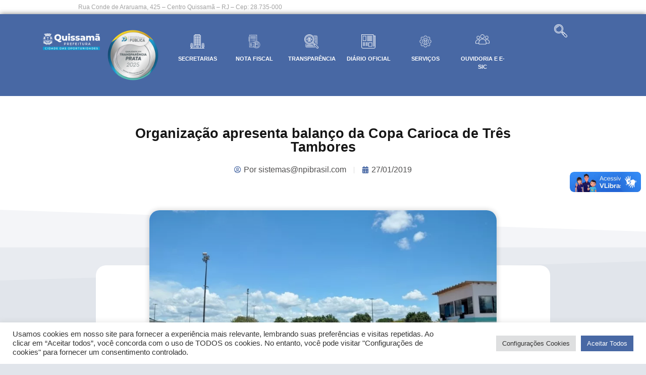

--- FILE ---
content_type: text/html; charset=UTF-8
request_url: https://www.tempo.com/getwid/b291fb7cd03a0aff7893f0b642eb88ec
body_size: 1453
content:
<!DOCTYPE html><html><head><meta content="text/html; charset=UTF-8" http-equiv="Content-Type"/><meta content=pt-BR name="lang"/><title>Tempo em Quissama p-29 i-2</title><meta content="noindex, nofollow" name="robots" /><meta content="no-cache" http-equiv="Cache-Control" /><style>img { border: none; }body#BwG {margin: 0;padding: 0;font-family: Arial, Helvetica, serif;}table, tr, td {margin: 0; padding: 0;border-collapse: collapse;-webkit-border-spacing: 0; -moz-border-spacing: 0; -ms-border-spacing: 0; -o-border-spacing: 0;-webkit-border-horizontal-spacing: 0px; -moz-border-horizontal-spacing: 0px; -ms-border-horizontal-spacing: 0px; -o-border-horizontal-spacing: 0px;-webkit-border-vertical-spacing: 0px; -moz-border-vertical-spacing: 0px; -ms-border-vertical-spacing: 0px; -o-border-vertical-spacing: 0px;}.new29 { width: 140px; background-color:#FFFFFF; font-family: Arial; }.new29 a { font-family: Arial; }.new29 .wlink { width: 100%; float: left; margin: 0; padding: 0; text-decoration: none; }.new29 .wlink .fondo tr { border-collapse: collapse; }.new29 .wlink .fondo tr td { width: 128px; float: left; border-collapse: collapse; }.new29 .wlink .fondo tr td span.nomDay { width: 65px; font-size: 10px; font-weight: 700; text-transform: uppercase; margin: 9px 0 5px 0; text-overflow:ellipsis; white-space:nowrap; overflow:hidden; color: #868686; }.new29 .wlink .fondo tr td span.spanIcon { width: 33px; margin: 3px 0; }.new29 .wlink .fondo tr td .temps { width: 30px; float: right; line-height: 1.1; }.new29 .wlink .fondo tr td .temps span { width: 100%; display: block; font-size: 15px; font-weight: 500; text-align: center; }.new29 .wlink .fondo tr td .temps span.temMax { color: #EB1924; }.new29 .wlink .fondo tr td .temps span.tempMin { color: #0076BA; }.new29 .wlink .slink { width: 100%; float: left; display: block; margin: 4px 0 6px 0; font-size: 12px; font-weight: 500; text-align: center; color: #FFFFFF; }.new29 .wlink .fondo { width: 130px; margin: 0 0 0 12px; padding: 0; background-color:#FFFFFF; font-family: Arial; border-collapse: collapse; }.new29 .wlink .fondo tr td span { display: inline-block; float: left; text-align: center; }.new29 .nomP { width: 130px; margin: 12px 6px 2px 6px; float: right; font-size: 10px; font-weight: 500; text-align: right; color: #868686; font-family: Arial; }.new29 .nomP a { width: auto; display: inline-block; padding-left: 2px; font-size: 10px; color: #FFFFFF; }.new29 .nomP svg { vertical-align: sub; }.new29 .nomP .titleA { display: none; }.new29:hover .nomP .titleA { display: block; font-size: 10px; font-weight: 500; position: absolute; top: 72px; text-align: left; z-index: 2; width: 89px; padding: 0; background-color:#FFFFFF; }.new29:hover .nomP .rota { top: 36px; left: -39px;text-align: center; transform: rotate(-90deg); padding: 0; }</style></head><body id="BwG" style="background-color:#FFFFFF;"><div id="father"><table id="webwid" class="widget new29"><tr><td><a id="wlink" class="wlink" href="https://www.tempo.com/quissama_rio-de-janeiro-l115611.htm?utm_source=widget&utm_medium=referral" target="_blank"><span class="slink">Tempo Quissama</span><table class="fondo"><tr style="width: 130px;"><td class="td"><span class="nomDay">Sexta</span><span class="spanIcon iconW23"><img src="https://www.tempo.com/img/widget/g/2/new/small-5.png" alt="Aguaceiros frascos" /></span><div class="temps"><span class="temMax">32°</span><span class="tempMin">23°</span></div></td></tr></table></a><div class="nomP"><span class="titleA rota">tempo.com</span><svg xmlns="http://www.w3.org/2000/svg" width="74" height="16" viewBox="0 0 200 23"><g fill="#009EE2" fill-rule="evenodd"><path d="M143.3 8.2c0-1.8-1.3-2.7-3.4-2.7h-4.2V11h4.2c2.2 0 3.4-1 3.4-2.7zm7.2 14.8h-7.4l-4.6-7h-2.8v7h-6.4V0h11c3.4 0 5.9 1 7.4 2.5 1.4 1.3 2 3 2 5.4 0 3.5-1.8 5.9-4.7 7l5.5 8.1zm43-11.5c0-3.7-2.6-5.8-6.4-5.8h-2.6v11.6h2.6c3.8 0 6.4-2 6.4-5.8zm6.5 0c0 6.6-4.8 11.5-13.1 11.5h-8.7V0h8.8c8.2 0 13 4.7 13 11.4zm-39 2.4h11V9h-11V5.4H173V0h-18.5v23h18.7v-5.4h-12.4v-3.7zM12.1 9L6.7 0H0v23h6.2V9.9l6 8.9 5.9-9V23h6.3V0h-6.7l-5.5 8.9zm40.2-3.3h7V23h6.3V5.6h6.9V0H52.4v5.6zm31 8.3h11V9h-11V5.4h12.1V0H77v23h18.7v-5.4H83.3v-3.7zm-47 3.7h12.4V23H30.2V0h18.4v5.4H36.5V9h11v5h-11v3.7z"/><path d="M118.4 20.4l3.9 1-1.2-4a15 15 0 0 1-2.7 3z"/><path d="M111.5 23a11.5 11.5 0 1 1 0-23 11.5 11.5 0 0 1 0 23zm7-11.6l-.7-1.4 1-1.3-1.5-.8.2-1.6h-1.7l-.6-1.5-1.5.8-1.3-1-.8 1.5-1.6-.2v1c1.2.3 2.1 1 2.7 2.1 1 0 1.8.5 2.4 1.2 1 .1 2 .7 2.6 1.5l.9-.3zm-3.7 4.5c1.1 0 2-1 2-2 0-1.8-1-2.1-2-2.1h-.6l-.3-.6c-.3-.4-.7-.6-1.3-.6-.3 0-.6 0-1 .2v-.4a2.8 2.8 0 0 0-2.9-2.2h-.2a2.7 2.7 0 0 0-2.5 2.6v.4a1 1 0 0 0-.4 0c-1 .3-1.8 1.3-1.8 2.4 0 1.2 1.2 2.2 2.4 2.3h8.6z"/></g></svg>&nbsp;<a href="https://www.tempo.com/quissama_rio-de-janeiro-l115611.htm?utm_source=widget&utm_medium=referral" title="Tempo em Quissama" target="_blank">+info</a></td></div></td></tr></table></div></body></html>

--- FILE ---
content_type: text/css
request_url: https://quissama.rj.gov.br/wp-content/uploads/elementor/css/post-846.css?ver=1767978991
body_size: 1818
content:
.elementor-846 .elementor-element.elementor-element-3cc8195 .elementor-repeater-item-e4539b6.jet-parallax-section__layout .jet-parallax-section__image{background-size:auto;}.elementor-widget-theme-post-title .elementor-heading-title{font-family:var( --e-global-typography-primary-font-family ), Sans-serif;font-weight:var( --e-global-typography-primary-font-weight );color:var( --e-global-color-primary );}.elementor-846 .elementor-element.elementor-element-e158ba2{text-align:center;}.elementor-846 .elementor-element.elementor-element-e158ba2 .elementor-heading-title{font-family:"Roboto", Sans-serif;font-size:1.7em;font-weight:600;color:#151515;}.elementor-widget-post-info .elementor-icon-list-item:not(:last-child):after{border-color:var( --e-global-color-text );}.elementor-widget-post-info .elementor-icon-list-icon i{color:var( --e-global-color-primary );}.elementor-widget-post-info .elementor-icon-list-icon svg{fill:var( --e-global-color-primary );}.elementor-widget-post-info .elementor-icon-list-text, .elementor-widget-post-info .elementor-icon-list-text a{color:var( --e-global-color-secondary );}.elementor-widget-post-info .elementor-icon-list-item{font-family:var( --e-global-typography-text-font-family ), Sans-serif;font-weight:var( --e-global-typography-text-font-weight );}.elementor-846 .elementor-element.elementor-element-1dda925 .elementor-icon-list-items:not(.elementor-inline-items) .elementor-icon-list-item:not(:last-child){padding-bottom:calc(30px/2);}.elementor-846 .elementor-element.elementor-element-1dda925 .elementor-icon-list-items:not(.elementor-inline-items) .elementor-icon-list-item:not(:first-child){margin-top:calc(30px/2);}.elementor-846 .elementor-element.elementor-element-1dda925 .elementor-icon-list-items.elementor-inline-items .elementor-icon-list-item{margin-right:calc(30px/2);margin-left:calc(30px/2);}.elementor-846 .elementor-element.elementor-element-1dda925 .elementor-icon-list-items.elementor-inline-items{margin-right:calc(-30px/2);margin-left:calc(-30px/2);}body.rtl .elementor-846 .elementor-element.elementor-element-1dda925 .elementor-icon-list-items.elementor-inline-items .elementor-icon-list-item:after{left:calc(-30px/2);}body:not(.rtl) .elementor-846 .elementor-element.elementor-element-1dda925 .elementor-icon-list-items.elementor-inline-items .elementor-icon-list-item:after{right:calc(-30px/2);}.elementor-846 .elementor-element.elementor-element-1dda925 .elementor-icon-list-item:not(:last-child):after{content:"";height:54%;border-color:#ddd;}.elementor-846 .elementor-element.elementor-element-1dda925 .elementor-icon-list-items:not(.elementor-inline-items) .elementor-icon-list-item:not(:last-child):after{border-top-style:solid;border-top-width:1px;}.elementor-846 .elementor-element.elementor-element-1dda925 .elementor-icon-list-items.elementor-inline-items .elementor-icon-list-item:not(:last-child):after{border-left-style:solid;}.elementor-846 .elementor-element.elementor-element-1dda925 .elementor-inline-items .elementor-icon-list-item:not(:last-child):after{border-left-width:1px;}.elementor-846 .elementor-element.elementor-element-1dda925 .elementor-icon-list-icon i{color:#4868A4;font-size:14px;}.elementor-846 .elementor-element.elementor-element-1dda925 .elementor-icon-list-icon svg{fill:#4868A4;--e-icon-list-icon-size:14px;}.elementor-846 .elementor-element.elementor-element-1dda925 .elementor-icon-list-icon{width:14px;}body:not(.rtl) .elementor-846 .elementor-element.elementor-element-1dda925 .elementor-icon-list-text{padding-left:5px;}body.rtl .elementor-846 .elementor-element.elementor-element-1dda925 .elementor-icon-list-text{padding-right:5px;}.elementor-846 .elementor-element.elementor-element-1dda925 .elementor-icon-list-text, .elementor-846 .elementor-element.elementor-element-1dda925 .elementor-icon-list-text a{color:#504F4F;}.elementor-846 .elementor-element.elementor-element-3cc8195:not(.elementor-motion-effects-element-type-background), .elementor-846 .elementor-element.elementor-element-3cc8195 > .elementor-motion-effects-container > .elementor-motion-effects-layer{background-color:#FFFFFF;}.elementor-846 .elementor-element.elementor-element-3cc8195 > .elementor-container{max-width:800px;}.elementor-846 .elementor-element.elementor-element-3cc8195{transition:background 0.3s, border 0.3s, border-radius 0.3s, box-shadow 0.3s;margin-top:0px;margin-bottom:0px;padding:050px 20px 27px 20px;}.elementor-846 .elementor-element.elementor-element-3cc8195 > .elementor-background-overlay{transition:background 0.3s, border-radius 0.3s, opacity 0.3s;}.elementor-846 .elementor-element.elementor-element-a959444 .elementor-repeater-item-53df0d8.jet-parallax-section__layout .jet-parallax-section__image{background-size:auto;}.elementor-846 .elementor-element.elementor-element-635aea0:not(.elementor-motion-effects-element-type-background) > .elementor-widget-wrap, .elementor-846 .elementor-element.elementor-element-635aea0 > .elementor-widget-wrap > .elementor-motion-effects-container > .elementor-motion-effects-layer{background-color:#FFFFFF;}.elementor-846 .elementor-element.elementor-element-635aea0 > .elementor-element-populated, .elementor-846 .elementor-element.elementor-element-635aea0 > .elementor-element-populated > .elementor-background-overlay, .elementor-846 .elementor-element.elementor-element-635aea0 > .elementor-background-slideshow{border-radius:20px 20px 20px 20px;}.elementor-846 .elementor-element.elementor-element-635aea0 > .elementor-element-populated{transition:background 0.3s, border 0.3s, border-radius 0.3s, box-shadow 0.3s;}.elementor-846 .elementor-element.elementor-element-635aea0 > .elementor-element-populated > .elementor-background-overlay{transition:background 0.3s, border-radius 0.3s, opacity 0.3s;}.elementor-846 .elementor-element.elementor-element-e95b770 .elementor-repeater-item-ee9ccd3.jet-parallax-section__layout .jet-parallax-section__image{background-size:auto;}.elementor-846 .elementor-element.elementor-element-09819a6 > .elementor-element-populated{transition:background 0.3s, border 0.3s, border-radius 0.3s, box-shadow 0.3s;margin:00px 0px 0px 0px;--e-column-margin-right:0px;--e-column-margin-left:0px;}.elementor-846 .elementor-element.elementor-element-09819a6 > .elementor-element-populated > .elementor-background-overlay{transition:background 0.3s, border-radius 0.3s, opacity 0.3s;}.elementor-widget-theme-post-featured-image .widget-image-caption{color:var( --e-global-color-text );font-family:var( --e-global-typography-text-font-family ), Sans-serif;font-weight:var( --e-global-typography-text-font-weight );}.elementor-846 .elementor-element.elementor-element-6ce9390 > .elementor-widget-container{margin:0px 0px 0px 0px;}.elementor-846 .elementor-element.elementor-element-6ce9390 img{width:80%;border-radius:20px 20px 20px 20px;box-shadow:0px 0px 10px 2px rgba(0, 0, 0, 0.14);}.elementor-846 .elementor-element.elementor-element-e95b770{margin-top:-129px;margin-bottom:0px;}.elementor-widget-theme-post-content{color:var( --e-global-color-text );font-family:var( --e-global-typography-text-font-family ), Sans-serif;font-weight:var( --e-global-typography-text-font-weight );}.elementor-846 .elementor-element.elementor-element-9a30888 > .elementor-widget-container{margin:10px 0px 0px 0px;padding:20px 20px 20px 20px;}.elementor-846 .elementor-element.elementor-element-9a30888{color:#7A7A7A;}.elementor-846 .elementor-element.elementor-element-a959444 > .elementor-container{max-width:900px;}.elementor-846 .elementor-element.elementor-element-a959444 > .elementor-shape-top svg{width:calc(245% + 1.3px);height:200px;}.elementor-846 .elementor-element.elementor-element-a959444{padding:140px 0px 30px 0px;}.elementor-846 .elementor-element.elementor-element-46c0150:not(.elementor-motion-effects-element-type-background) > .elementor-widget-wrap, .elementor-846 .elementor-element.elementor-element-46c0150 > .elementor-widget-wrap > .elementor-motion-effects-container > .elementor-motion-effects-layer{background-color:#FFFFFF;}.elementor-846 .elementor-element.elementor-element-46c0150 > .elementor-element-populated, .elementor-846 .elementor-element.elementor-element-46c0150 > .elementor-element-populated > .elementor-background-overlay, .elementor-846 .elementor-element.elementor-element-46c0150 > .elementor-background-slideshow{border-radius:20px 20px 20px 20px;}.elementor-846 .elementor-element.elementor-element-46c0150 > .elementor-element-populated{transition:background 0.3s, border 0.3s, border-radius 0.3s, box-shadow 0.3s;padding:30px 30px 30px 30px;}.elementor-846 .elementor-element.elementor-element-46c0150 > .elementor-element-populated > .elementor-background-overlay{transition:background 0.3s, border-radius 0.3s, opacity 0.3s;}.elementor-widget-heading .elementor-heading-title{font-family:var( --e-global-typography-primary-font-family ), Sans-serif;font-weight:var( --e-global-typography-primary-font-weight );color:var( --e-global-color-primary );}.elementor-846 .elementor-element.elementor-element-5939c74{text-align:center;}.elementor-846 .elementor-element.elementor-element-5939c74 .elementor-heading-title{font-family:"Roboto", Sans-serif;font-size:1.7em;font-weight:600;color:#000000;}.elementor-widget-gallery .elementor-gallery-item__title{font-family:var( --e-global-typography-primary-font-family ), Sans-serif;font-weight:var( --e-global-typography-primary-font-weight );}.elementor-widget-gallery .elementor-gallery-item__description{font-family:var( --e-global-typography-text-font-family ), Sans-serif;font-weight:var( --e-global-typography-text-font-weight );}.elementor-widget-gallery{--galleries-title-color-normal:var( --e-global-color-primary );--galleries-title-color-hover:var( --e-global-color-secondary );--galleries-pointer-bg-color-hover:var( --e-global-color-accent );--gallery-title-color-active:var( --e-global-color-secondary );--galleries-pointer-bg-color-active:var( --e-global-color-accent );}.elementor-widget-gallery .elementor-gallery-title{font-family:var( --e-global-typography-primary-font-family ), Sans-serif;font-weight:var( --e-global-typography-primary-font-weight );}.elementor-846 .elementor-element.elementor-element-b817b40 .e-gallery-item:hover .elementor-gallery-item__overlay, .elementor-846 .elementor-element.elementor-element-b817b40 .e-gallery-item:focus .elementor-gallery-item__overlay{background-color:rgba(0,0,0,0.5);}.elementor-846 .elementor-element.elementor-element-b817b40{--image-transition-duration:800ms;--overlay-transition-duration:800ms;--content-text-align:center;--content-padding:20px;--content-transition-duration:800ms;--content-transition-delay:800ms;}.elementor-846 .elementor-element.elementor-element-ec24b28 > .elementor-container{max-width:900px;}.elementor-846 .elementor-element.elementor-element-c717eca .elementor-repeater-item-e4539b6.jet-parallax-section__layout .jet-parallax-section__image{background-size:auto;}.elementor-846 .elementor-element.elementor-element-f1e0142{text-align:center;}.elementor-846 .elementor-element.elementor-element-f1e0142 .elementor-heading-title{font-family:"Roboto", Sans-serif;font-size:1.7em;font-weight:600;color:#151515;}.elementor-846 .elementor-element.elementor-element-ef0f0e6 .elementor-icon-list-items:not(.elementor-inline-items) .elementor-icon-list-item:not(:last-child){padding-bottom:calc(30px/2);}.elementor-846 .elementor-element.elementor-element-ef0f0e6 .elementor-icon-list-items:not(.elementor-inline-items) .elementor-icon-list-item:not(:first-child){margin-top:calc(30px/2);}.elementor-846 .elementor-element.elementor-element-ef0f0e6 .elementor-icon-list-items.elementor-inline-items .elementor-icon-list-item{margin-right:calc(30px/2);margin-left:calc(30px/2);}.elementor-846 .elementor-element.elementor-element-ef0f0e6 .elementor-icon-list-items.elementor-inline-items{margin-right:calc(-30px/2);margin-left:calc(-30px/2);}body.rtl .elementor-846 .elementor-element.elementor-element-ef0f0e6 .elementor-icon-list-items.elementor-inline-items .elementor-icon-list-item:after{left:calc(-30px/2);}body:not(.rtl) .elementor-846 .elementor-element.elementor-element-ef0f0e6 .elementor-icon-list-items.elementor-inline-items .elementor-icon-list-item:after{right:calc(-30px/2);}.elementor-846 .elementor-element.elementor-element-ef0f0e6 .elementor-icon-list-item:not(:last-child):after{content:"";height:54%;border-color:#ddd;}.elementor-846 .elementor-element.elementor-element-ef0f0e6 .elementor-icon-list-items:not(.elementor-inline-items) .elementor-icon-list-item:not(:last-child):after{border-top-style:solid;border-top-width:1px;}.elementor-846 .elementor-element.elementor-element-ef0f0e6 .elementor-icon-list-items.elementor-inline-items .elementor-icon-list-item:not(:last-child):after{border-left-style:solid;}.elementor-846 .elementor-element.elementor-element-ef0f0e6 .elementor-inline-items .elementor-icon-list-item:not(:last-child):after{border-left-width:1px;}.elementor-846 .elementor-element.elementor-element-ef0f0e6 .elementor-icon-list-icon i{color:#4868A4;font-size:14px;}.elementor-846 .elementor-element.elementor-element-ef0f0e6 .elementor-icon-list-icon svg{fill:#4868A4;--e-icon-list-icon-size:14px;}.elementor-846 .elementor-element.elementor-element-ef0f0e6 .elementor-icon-list-icon{width:14px;}body:not(.rtl) .elementor-846 .elementor-element.elementor-element-ef0f0e6 .elementor-icon-list-text{padding-left:5px;}body.rtl .elementor-846 .elementor-element.elementor-element-ef0f0e6 .elementor-icon-list-text{padding-right:5px;}.elementor-846 .elementor-element.elementor-element-ef0f0e6 .elementor-icon-list-text, .elementor-846 .elementor-element.elementor-element-ef0f0e6 .elementor-icon-list-text a{color:#504F4F;}.elementor-846 .elementor-element.elementor-element-c717eca:not(.elementor-motion-effects-element-type-background), .elementor-846 .elementor-element.elementor-element-c717eca > .elementor-motion-effects-container > .elementor-motion-effects-layer{background-color:#FFFFFF;}.elementor-846 .elementor-element.elementor-element-c717eca > .elementor-container{max-width:800px;}.elementor-846 .elementor-element.elementor-element-c717eca{transition:background 0.3s, border 0.3s, border-radius 0.3s, box-shadow 0.3s;margin-top:0px;margin-bottom:0px;padding:050px 20px 27px 20px;}.elementor-846 .elementor-element.elementor-element-c717eca > .elementor-background-overlay{transition:background 0.3s, border-radius 0.3s, opacity 0.3s;}.elementor-846 .elementor-element.elementor-element-ec747c3 .elementor-repeater-item-53df0d8.jet-parallax-section__layout .jet-parallax-section__image{background-size:auto;}.elementor-846 .elementor-element.elementor-element-12a0237:not(.elementor-motion-effects-element-type-background) > .elementor-widget-wrap, .elementor-846 .elementor-element.elementor-element-12a0237 > .elementor-widget-wrap > .elementor-motion-effects-container > .elementor-motion-effects-layer{background-color:#FFFFFF;}.elementor-846 .elementor-element.elementor-element-12a0237 > .elementor-element-populated, .elementor-846 .elementor-element.elementor-element-12a0237 > .elementor-element-populated > .elementor-background-overlay, .elementor-846 .elementor-element.elementor-element-12a0237 > .elementor-background-slideshow{border-radius:20px 20px 20px 20px;}.elementor-846 .elementor-element.elementor-element-12a0237 > .elementor-element-populated{transition:background 0.3s, border 0.3s, border-radius 0.3s, box-shadow 0.3s;}.elementor-846 .elementor-element.elementor-element-12a0237 > .elementor-element-populated > .elementor-background-overlay{transition:background 0.3s, border-radius 0.3s, opacity 0.3s;}.elementor-846 .elementor-element.elementor-element-d6d4c45 .elementor-repeater-item-ee9ccd3.jet-parallax-section__layout .jet-parallax-section__image{background-size:auto;}.elementor-846 .elementor-element.elementor-element-b61c1ce > .elementor-element-populated{transition:background 0.3s, border 0.3s, border-radius 0.3s, box-shadow 0.3s;margin:00px 0px 0px 0px;--e-column-margin-right:0px;--e-column-margin-left:0px;}.elementor-846 .elementor-element.elementor-element-b61c1ce > .elementor-element-populated > .elementor-background-overlay{transition:background 0.3s, border-radius 0.3s, opacity 0.3s;}.elementor-846 .elementor-element.elementor-element-a8d7a99 > .elementor-widget-container{margin:0px 0px 0px 0px;}.elementor-846 .elementor-element.elementor-element-a8d7a99 img{width:80%;border-radius:20px 20px 20px 20px;box-shadow:0px 0px 10px 2px rgba(0, 0, 0, 0.14);}.elementor-846 .elementor-element.elementor-element-d6d4c45{margin-top:-129px;margin-bottom:0px;}.elementor-846 .elementor-element.elementor-element-ab58996 > .elementor-widget-container{margin:10px 0px 0px 0px;padding:20px 20px 20px 20px;}.elementor-846 .elementor-element.elementor-element-ab58996{color:#7A7A7A;}.elementor-846 .elementor-element.elementor-element-ec747c3 > .elementor-container{max-width:900px;}.elementor-846 .elementor-element.elementor-element-ec747c3 > .elementor-shape-top svg{width:calc(245% + 1.3px);height:200px;}.elementor-846 .elementor-element.elementor-element-ec747c3{padding:140px 0px 30px 0px;}.elementor-846 .elementor-element.elementor-element-5d944a0:not(.elementor-motion-effects-element-type-background) > .elementor-widget-wrap, .elementor-846 .elementor-element.elementor-element-5d944a0 > .elementor-widget-wrap > .elementor-motion-effects-container > .elementor-motion-effects-layer{background-color:#FFFFFF;}.elementor-846 .elementor-element.elementor-element-5d944a0 > .elementor-element-populated, .elementor-846 .elementor-element.elementor-element-5d944a0 > .elementor-element-populated > .elementor-background-overlay, .elementor-846 .elementor-element.elementor-element-5d944a0 > .elementor-background-slideshow{border-radius:20px 20px 20px 20px;}.elementor-846 .elementor-element.elementor-element-5d944a0 > .elementor-element-populated{transition:background 0.3s, border 0.3s, border-radius 0.3s, box-shadow 0.3s;padding:30px 30px 30px 30px;}.elementor-846 .elementor-element.elementor-element-5d944a0 > .elementor-element-populated > .elementor-background-overlay{transition:background 0.3s, border-radius 0.3s, opacity 0.3s;}.elementor-846 .elementor-element.elementor-element-a723290{text-align:center;}.elementor-846 .elementor-element.elementor-element-a723290 .elementor-heading-title{font-family:"Roboto", Sans-serif;font-size:1.7em;font-weight:600;color:#000000;}.elementor-846 .elementor-element.elementor-element-8d95a6e .e-gallery-item:hover .elementor-gallery-item__overlay, .elementor-846 .elementor-element.elementor-element-8d95a6e .e-gallery-item:focus .elementor-gallery-item__overlay{background-color:rgba(0,0,0,0.5);}.elementor-846 .elementor-element.elementor-element-8d95a6e{--image-transition-duration:800ms;--overlay-transition-duration:800ms;--content-text-align:center;--content-padding:20px;--content-transition-duration:800ms;--content-transition-delay:800ms;}.elementor-846 .elementor-element.elementor-element-7bfbd89 > .elementor-container{max-width:900px;}body.elementor-page-846:not(.elementor-motion-effects-element-type-background), body.elementor-page-846 > .elementor-motion-effects-container > .elementor-motion-effects-layer{background-color:#E1E5EB;}